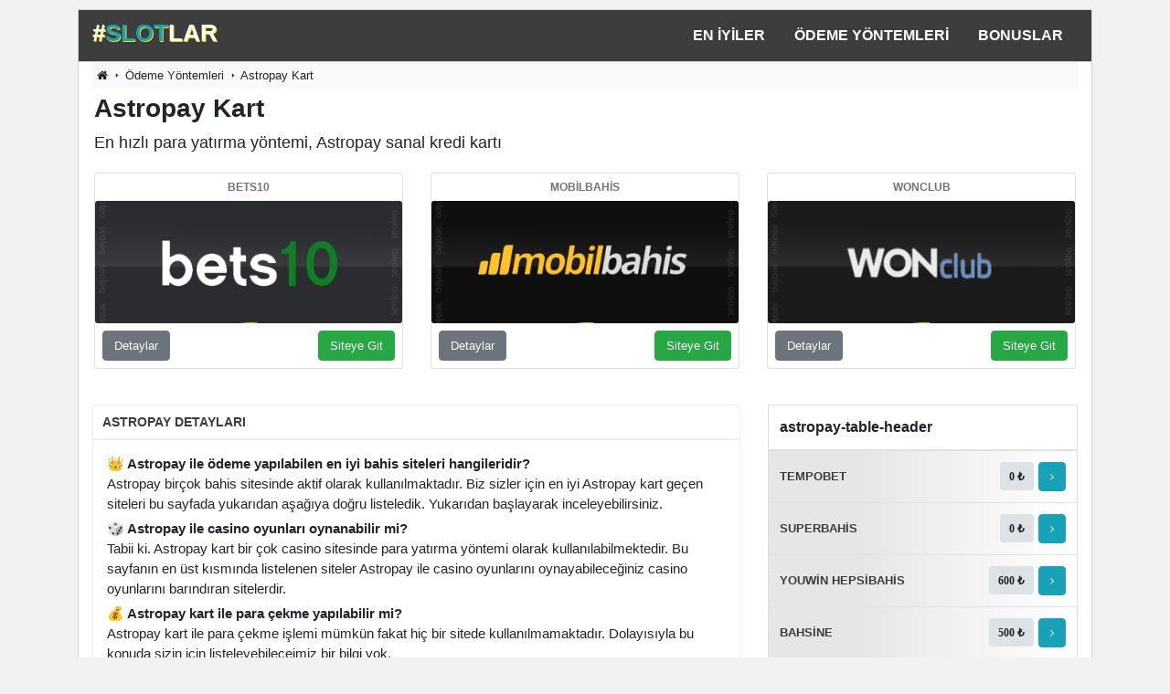

--- FILE ---
content_type: text/html; charset=utf8
request_url: http://www.dokapsempozyum.org/payments/astropay
body_size: 13704
content:
<!doctype html>
<html lang="tr-TR">
  <head>
    <meta charset="utf-8">
    <meta name="viewport" content="width=device-width,minimum-scale=1,initial-scale=1">
    <meta name="page-locale" content="tr-TR">
    <title>Astropay ile Para Yatırılan Canlı Bahis, Kaçak İddaa ve Canlı Casino Siteleri</title>
    <meta name="description" content="İnternetten spor bahisleri veya canlı casino oyunları oynuyorsanız, Astropay tercih edeceğiniz ödeme yöntemlerinden birisi olabilir. Astropay ile para yatırılan sitelerin tam listesi.">
    <link rel="amphtml" href="https://www.google.com.tr/amp/www.dokapsempozyum.org/payments/astropay">
        <link rel="canonical" href="http://www.dokapsempozyum.org/payments/astropay">
    
    <script async src="https://cdn.ampproject.org/v0.js"></script>
<script async custom-element="amp-analytics" src="https://cdn.ampproject.org/v0/amp-analytics-0.1.js"></script>
                    
    <link href="https://maxcdn.bootstrapcdn.com/font-awesome/4.7.0/css/font-awesome.min.css" rel="stylesheet" type="text/css"/>
    <style amp-boilerplate>body{-webkit-animation:-amp-start 8s steps(1,end) 0s 1 normal both;-moz-animation:-amp-start 8s steps(1,end) 0s 1 normal both;-ms-animation:-amp-start 8s steps(1,end) 0s 1 normal both;animation:-amp-start 8s steps(1,end) 0s 1 normal both}@-webkit-keyframes -amp-start{from{visibility:hidden}to{visibility:visible}}@-moz-keyframes -amp-start{from{visibility:hidden}to{visibility:visible}}@-ms-keyframes -amp-start{from{visibility:hidden}to{visibility:visible}}@-o-keyframes -amp-start{from{visibility:hidden}to{visibility:visible}}@keyframes -amp-start{from{visibility:hidden}to{visibility:visible}}</style><noscript><style amp-boilerplate>body{-webkit-animation:none;-moz-animation:none;-ms-animation:none;animation:none}</style></noscript>
    <style amp-custom>:root { --blue: #0084b4; --indigo: #6610f2; --purple: #6f42c1; --pink: #e83e8c; --red: #dc3545; --orange: #fd7e14; --yellow: beige; --green: #28a745; --teal: #20c997; --cyan: #17a2b8; --white: #fff; --gray: #6c757d; --gray-dark: #343a40; --primary: #0084b4; --secondary: #6c757d; --success: #28a745; --info: #17a2b8; --warning: beige; --danger: #dc3545; --light: #dee2e6; --dark: #343a40; --breakpoint-xs: 0; --breakpoint-sm: 576px; --breakpoint-md: 768px; --breakpoint-lg: 992px; --breakpoint-xl: 1200px; --font-family-sans-serif: -apple-system, BlinkMacSystemFont, "Segoe UI", Roboto, "Helvetica Neue", Arial, "Noto Sans", sans-serif, "Apple Color Emoji", "Segoe UI Emoji", "Segoe UI Symbol", "Noto Color Emoji"; --font-family-monospace: SFMono-Regular, Menlo, Monaco, Consolas, "Liberation Mono", "Courier New", monospace }  *, *::before, *::after { box-sizing: border-box }  html { font-family: sans-serif; line-height: 1.15; -webkit-text-size-adjust: 100%; -webkit-tap-highlight-color: rgba(0, 0, 0, 0); background-color:#f2f2f2 }  article, aside, figcaption, figure, footer, header, hgroup, main, nav, section { display: block }  body { margin: 0; font-family: -apple-system, BlinkMacSystemFont, "Segoe UI", Roboto, "Helvetica Neue", Arial, "Noto Sans", sans-serif, "Apple Color Emoji", "Segoe UI Emoji", "Segoe UI Symbol", "Noto Color Emoji"; font-size: 1rem; font-weight: 400; line-height: 1.5; color: #212529; text-align: left }  [tabindex="-1"]:focus:not(:focus-visible) { outline: 0 }  hr { box-sizing: content-box; height: 0; overflow: visible }  h1, h2, h3, h4, h5, h6 { margin-top: 0; margin-bottom: .5rem }  p { margin-top: 0; margin-bottom: 1rem }  abbr[title], abbr[data-original-title] { text-decoration: underline; text-decoration: underline dotted; cursor: help; border-bottom: 0; text-decoration-skip-ink: none }  address { margin-bottom: 1rem; font-style: normal; line-height: inherit }  ol, ul, dl { margin-top: 0; margin-bottom: 1rem }  ol ol, ul ul, ol ul, ul ol { margin-bottom: 0 }  dt { font-weight: 700 }  dd { margin-bottom: .5rem; margin-left: 0 }  blockquote { margin: 0 0 1rem }  b, strong { font-weight: 700 }  small { font-size: 80% }  sub, sup { position: relative; font-size: 75%; line-height: 0; vertical-align: baseline }  sub { bottom: -.25em }  sup { top: -.5em }  a { color: #212529; text-decoration: none; background: transparent }  a:hover { color: #000; text-decoration: underline }  a:not([href]) { color: inherit; text-decoration: none }  a:not([href]):hover { color: inherit; text-decoration: none }  pre, code, kbd, samp { font-family: SFMono-Regular, Menlo, Monaco, Consolas, "Liberation Mono", "Courier New", monospace; font-size: 1em }  pre { margin-top: 0; margin-bottom: 1rem; overflow: auto }  figure { margin: 0 0 1rem }  img { vertical-align: middle; border-style: none }  svg { overflow: hidden; vertical-align: middle }  table { border-collapse: collapse }  caption { padding-top: .75rem; padding-bottom: .75rem; color: #6c757d; text-align: left; caption-side: bottom }  th { text-align: inherit }  label { display: inline-block; margin-bottom: .5rem }  button { border-radius: 0 }  button:focus { outline: 1px dotted; outline: 5px auto -webkit-focus-ring-color }  input, button, select, optgroup, textarea { margin: 0; font-family: inherit; font-size: inherit; line-height: inherit }  button, input { overflow: visible }  button, select { text-transform: none }  select { word-wrap: normal }  button, [type="button"], [type="reset"], [type="submit"] { -webkit-appearance: button }  button:not(:disabled), [type="button"]:not(:disabled), [type="reset"]:not(:disabled), [type="submit"]:not(:disabled) { cursor: pointer }  button::-moz-focus-inner, [type="button"]::-moz-focus-inner, [type="reset"]::-moz-focus-inner, [type="submit"]::-moz-focus-inner { padding: 0; border-style: none }  input[type="radio"], input[type="checkbox"] { box-sizing: border-box; padding: 0 }  input[type="date"], input[type="time"], input[type="datetime-local"], input[type="month"] { -webkit-appearance: listbox }  textarea { overflow: auto; resize: vertical }  [type="number"]::-webkit-inner-spin-button, [type="number"]::-webkit-outer-spin-button { height: auto }  [type="search"] { outline-offset: -2px; -webkit-appearance: none }  [type="search"]::-webkit-search-decoration { -webkit-appearance: none }  ::-webkit-file-upload-button { font: inherit; -webkit-appearance: button }  output { display: inline-block }  summary { display: list-item; cursor: pointer }  template { display: none }  [hidden] { display: none }  h1, h2, h3, h4, h5, h6, .h1, .h2, .h3, .h4, .h5, .h6 { margin-bottom: .5rem; font-weight: 400; line-height: 1.2 }  h1, .h1 { font-size: 2.5rem }  @media (max-width: 1200px) { h1, .h1 { font-size: calc(1.375rem + 1.5vw) } }  h2, .h2 { font-size: 2rem }  @media (max-width: 1200px) { h2, .h2 { font-size: calc(1.325rem + .9vw) } }  h3, .h3 { font-size: 1.25rem }  h4, .h4 { font-size: 1.15rem }  h5, .h5 { font-size: 1rem }  h6, .h6 { font-size: 1rem }  .lead { font-size: 1.25rem; font-weight: 300 }  hr { margin-top: 1rem; margin-bottom: 1rem; border: 0; border-top: 1px solid rgba(0, 0, 0, 0.1) }  .blockquote { margin-bottom: 1rem; padding-left: 1rem; border-left: 5px solid #0084b4; font-size: 1rem }  .blockquote i { float: right; font-style: italic; font-size: .875rem }  .blockquote-footer { display: block; font-size: 80%; color: #6c757d }  .blockquote-footer::before { content: "\2014\00A0" }  img, amp-img { border: 0 }  amp-img[class^=i-amp], amp-img[class^=-amp] { height: auto; max-width: 100% }  code { font-size: .875rem; color: #e83e8c; word-wrap: break-word }  a>code { color: inherit }  kbd { padding: .2rem .4rem; font-size: .875rem; color: #fff; background: #212529; border-radius: .2rem }  kbd kbd { padding: 0; font-size: 100%; font-weight: 700 }  pre { display: block; background: #f8f9fa; border: 1px solid #dee2e6; color: #212529; padding: 1rem; font-size: .875rem }  pre code { font-family: SFMono-Regular, Menlo, Monaco, Consolas, "Liberation Mono", "Courier New", monospace; color: inherit; word-break: normal; text-indent: 5em; font-size: 75% }  .container { width: 100%; padding-right: 15px; padding-left: 15px; margin-right: auto; margin-left: auto }  @media (min-width: 576px) { .container { max-width: 540px } }  @media (min-width: 768px) { .container { max-width: 720px } }  @media (min-width: 992px) { .container { max-width: 960px } }  @media (min-width: 1200px) { .container { max-width: 1140px } }  .container-fluid, .container-sm, .container-md, .container-lg, .container-xl { width: 100%; padding-right: 15px; padding-left: 15px; margin-right: auto; margin-left: auto }  @media (min-width: 576px) { .container, .container-sm { max-width: 540px } }  @media (min-width: 768px) { .container, .container-sm, .container-md { max-width: 720px } }  @media (min-width: 992px) { .container, .container-sm, .container-md, .container-lg { max-width: 960px } }  @media (min-width: 1200px) { .container, .container-sm, .container-md, .container-lg, .container-xl { max-width: 1140px } }  .row { display: flex; flex-wrap: wrap; margin-right: -15px; margin-left: -15px }  .col-1, .col-2, .col-3, .col-4, .col-5, .col-6, .col-7, .col-8, .col-9, .col-10, .col-11, .col-12, .col, .col-auto, .col-sm-1, .col-sm-2, .col-sm-3, .col-sm-4, .col-sm-5, .col-sm-6, .col-sm-7, .col-sm-8, .col-sm-9, .col-sm-10, .col-sm-11, .col-sm-12, .col-sm, .col-sm-auto, .col-md-1, .col-md-2, .col-md-3, .col-md-4, .col-md-5, .col-md-6, .col-md-7, .col-md-8, .col-md-9, .col-md-10, .col-md-11, .col-md-12, .col-md, .col-md-auto, .col-lg-1, .col-lg-2, .col-lg-3, .col-lg-4, .col-lg-5, .col-lg-6, .col-lg-7, .col-lg-8, .col-lg-9, .col-lg-10, .col-lg-11, .col-lg-12, .col-lg, .col-lg-auto, .col-xl-1, .col-xl-2, .col-xl-3, .col-xl-4, .col-xl-5, .col-xl-6, .col-xl-7, .col-xl-8, .col-xl-9, .col-xl-10, .col-xl-11, .col-xl-12, .col-xl, .col-xl-auto { position: relative; width: 100%; padding-right: 15px; padding-left: 15px }  .col { flex-basis: 0; flex-grow: 1; max-width: 100% }  .col-1 { flex: 0 0 8.3333333333%; max-width: 8.3333333333% }  .col-2 { flex: 0 0 16.6666666667%; max-width: 16.6666666667% }  .col-3 { flex: 0 0 25%; max-width: 25% }  .col-4 { flex: 0 0 33.3333333333%; max-width: 33.3333333333% }  .col-5 { flex: 0 0 41.6666666667%; max-width: 41.6666666667% }  .col-6 { flex: 0 0 50%; max-width: 50% }  .col-7 { flex: 0 0 58.3333333333%; max-width: 58.3333333333% }  .col-8 { flex: 0 0 66.6666666667%; max-width: 66.6666666667% }  .col-9 { flex: 0 0 75%; max-width: 75% }  .col-10 { flex: 0 0 83.3333333333%; max-width: 83.3333333333% }  .col-11 { flex: 0 0 91.6666666667%; max-width: 91.6666666667% }  .col-12 { flex: 0 0 100%; max-width: 100% }  @media (min-width: 576px) { .col-sm { flex-basis: 0; flex-grow: 1; max-width: 100% } .col-sm-1 { flex: 0 0 8.3333333333%; max-width: 8.3333333333% } .col-sm-2 { flex: 0 0 16.6666666667%; max-width: 16.6666666667% } .col-sm-3 { flex: 0 0 25%; max-width: 25% } .col-sm-4 { flex: 0 0 33.3333333333%; max-width: 33.3333333333% } .col-sm-5 { flex: 0 0 41.6666666667%; max-width: 41.6666666667% } .col-sm-6 { flex: 0 0 50%; max-width: 50% } .col-sm-7 { flex: 0 0 58.3333333333%; max-width: 58.3333333333% } .col-sm-8 { flex: 0 0 66.6666666667%; max-width: 66.6666666667% } .col-sm-9 { flex: 0 0 75%; max-width: 75% } .col-sm-10 { flex: 0 0 83.3333333333%; max-width: 83.3333333333% } .col-sm-11 { flex: 0 0 91.6666666667%; max-width: 91.6666666667% } .col-sm-12 { flex: 0 0 100%; max-width: 100% } }  @media (min-width: 768px) { .col-md { flex-basis: 0; flex-grow: 1; max-width: 100% } .col-md-1 { flex: 0 0 8.3333333333%; max-width: 8.3333333333% } .col-md-2 { flex: 0 0 16.6666666667%; max-width: 16.6666666667% } .col-md-3 { flex: 0 0 25%; max-width: 25% } .col-md-4 { flex: 0 0 33.3333333333%; max-width: 33.3333333333% } .col-md-5 { flex: 0 0 41.6666666667%; max-width: 41.6666666667% } .col-md-6 { flex: 0 0 50%; max-width: 50% } .col-md-7 { flex: 0 0 58.3333333333%; max-width: 58.3333333333% } .col-md-8 { flex: 0 0 66.6666666667%; max-width: 66.6666666667% } .col-md-9 { flex: 0 0 75%; max-width: 75% } .col-md-10 { flex: 0 0 83.3333333333%; max-width: 83.3333333333% } .col-md-11 { flex: 0 0 91.6666666667%; max-width: 91.6666666667% } .col-md-12 { flex: 0 0 100%; max-width: 100% } }  @media (min-width: 992px) { .col-lg { flex-basis: 0; flex-grow: 1; max-width: 100% } .col-lg-1 { flex: 0 0 8.3333333333%; max-width: 8.3333333333% } .col-lg-2 { flex: 0 0 16.6666666667%; max-width: 16.6666666667% } .col-lg-3 { flex: 0 0 25%; max-width: 25% } .col-lg-4 { flex: 0 0 33.3333333333%; max-width: 33.3333333333% } .col-lg-5 { flex: 0 0 41.6666666667%; max-width: 41.6666666667% } .col-lg-6 { flex: 0 0 50%; max-width: 50% } .col-lg-7 { flex: 0 0 58.3333333333%; max-width: 58.3333333333% } .col-lg-8 { flex: 0 0 66.6666666667%; max-width: 66.6666666667% } .col-lg-9 { flex: 0 0 75%; max-width: 75% } .col-lg-10 { flex: 0 0 83.3333333333%; max-width: 83.3333333333% } .col-lg-11 { flex: 0 0 91.6666666667%; max-width: 91.6666666667% } .col-lg-12 { flex: 0 0 100%; max-width: 100% } }  @media (min-width: 1200px) { .col-xl { flex-basis: 0; flex-grow: 1; max-width: 100% } .col-xl-1 { flex: 0 0 8.3333333333%; max-width: 8.3333333333% } .col-xl-2 { flex: 0 0 16.6666666667%; max-width: 16.6666666667% } .col-xl-3 { flex: 0 0 25%; max-width: 25% } .col-xl-4 { flex: 0 0 33.3333333333%; max-width: 33.3333333333% } .col-xl-5 { flex: 0 0 41.6666666667%; max-width: 41.6666666667% } .col-xl-6 { flex: 0 0 50%; max-width: 50% } .col-xl-7 { flex: 0 0 58.3333333333%; max-width: 58.3333333333% } .col-xl-8 { flex: 0 0 66.6666666667%; max-width: 66.6666666667% } .col-xl-9 { flex: 0 0 75%; max-width: 75% } .col-xl-10 { flex: 0 0 83.3333333333%; max-width: 83.3333333333% } .col-xl-11 { flex: 0 0 91.6666666667%; max-width: 91.6666666667% } .col-xl-12 { flex: 0 0 100%; max-width: 100% } }  table { width: 100%; margin-bottom: 1rem; color: #212529 }  table th, table td { padding: .75rem; vertical-align: top; border-top: 1px solid #dee2e6 }  table thead th { vertical-align: bottom; border-bottom: 2px solid #dee2e6 }  table tbody+tbody { border-top: 2px solid #dee2e6 }  .form-control { display: block; width: 100%; height: calc(1.5em + .75rem + 2px); padding: .375rem .75rem; font-size: 1rem; font-weight: 400; line-height: 1.5; color: #495057; background: #fff; background-clip: padding-box; border: 1px solid #ced4da; border-radius: .25rem }  .form-control::-ms-expand { background: transparent; border: 0 }  .form-control:-moz-focusring { color: transparent; text-shadow: 0 0 0 #495057 }  .form-control:focus { color: #495057; background: #fff; border-color: #35c9ff; outline: 0; box-shadow: 0 0 0 .2rem rgba(0, 132, 180, 0.25) }  .form-control::placeholder { color: #6c757d; opacity: 1 }  select.form-control:focus::-ms-value { color: #495057; background: #fff }  .form-control-file, .form-control-range { display: block; width: 100% }  .col-form-label { padding-top: calc(.375rem + 1px); padding-bottom: calc(.375rem + 1px); margin-bottom: 0; font-size: inherit; line-height: 1.5 }  .form-control-plaintext { display: block; width: 100%; padding: .375rem 0; margin-bottom: 0; font-size: 1rem; line-height: 1.5; color: #212529; background: transparent; border: solid transparent; border-width: 1px 0 }  select.form-control[size], select.form-control[multiple] { height: auto }  textarea.form-control { height: auto }  .form-group { margin-bottom: 1rem }  .form-text { display: block; margin-top: .25rem }  .form-row { display: flex; flex-wrap: wrap; margin-right: -5px; margin-left: -5px }  .form-row>.col, .form-row>[class*="col-"] { padding-right: 5px; padding-left: 5px }  .valid-feedback { display: none; width: 100%; margin-top: .25rem; font-size: 80%; color: #28a745 }  .was-validated :valid~.valid-feedback, .is-valid~.valid-feedback { display: block }  .was-validated .form-control:valid, .form-control.is-valid { border-color: #28a745 }  .was-validated .form-control:valid:focus, .form-control.is-valid:focus { border-color: #28a745; box-shadow: 0 0 0 .2rem rgba(40, 167, 69, 0.25) }  .was-validated .form-check-input:valid~.form-check-label, .form-check-input.is-valid~.form-check-label { color: #28a745 }  .was-validated .form-check-input:valid~.valid-feedback, .form-check-input.is-valid~.valid-feedback { display: block }  .invalid-feedback { display: none; width: 100%; margin-top: .25rem; font-size: 80%; color: #dc3545 }  .was-validated :invalid~.invalid-feedback, .is-invalid~.invalid-feedback { display: block }  .was-validated .form-control:invalid, .form-control.is-invalid { border-color: #dc3545 }  .was-validated .form-control:invalid:focus, .form-control.is-invalid:focus { border-color: #dc3545; box-shadow: 0 0 0 .2rem rgba(220, 53, 69, 0.25) }  .was-validated .form-check-input:invalid~.form-check-label, .form-check-input.is-invalid~.form-check-label { color: #dc3545 }  .was-validated .form-check-input:invalid~.invalid-feedback, .form-check-input.is-invalid~.invalid-feedback { display: block }  .form-inline { display: flex; flex-flow: row wrap; align-items: center }  .form-inline .form-check { width: 100% }  @media (min-width: 576px) { .form-inline label { display: flex; align-items: center; justify-content: center; margin-bottom: 0 } .form-inline .form-group { display: flex; flex: 0 0 auto; flex-flow: row wrap; align-items: center; margin-bottom: 0 } .form-inline .form-control { display: inline-block; width: auto; vertical-align: middle } .form-inline .form-control-plaintext { display: inline-block } .form-inline .input-group { width: auto } .form-inline .form-check { display: flex; align-items: center; justify-content: center; width: auto; padding-left: 0 } .form-inline .form-check-input { position: relative; flex-shrink: 0; margin-top: 0; margin-right: .25rem; margin-left: 0 } }  .btn { display: inline-block; font-weight: 400; color: #212529; text-align: center; vertical-align: middle; cursor: pointer; user-select: none; background: transparent; border: 1px solid transparent; padding: .375rem .75rem; font-size: 1rem; line-height: 1.5; border-radius: .25rem }  .btn:hover { color: #212529; text-decoration: none }  .btn:focus, .btn.focus { outline: 0; box-shadow: 0 0 0 .2rem rgba(0, 132, 180, 0.25) }  .btn-primary { color: #fff; background: #0084b4; border-color: #0084b4 }  .btn-primary:hover { color: #fff; background: #00688e; border-color: #005f81 }  .btn-primary:focus, .btn-primary.focus { color: #fff; background: #00688e; border-color: #005f81; box-shadow: 0 0 0 .2rem rgba(38, 150, 191, 0.5) }  .btn-primary.disabled, .btn-primary:disabled { color: #fff; background: #0084b4; border-color: #0084b4 }  .btn-primary:not(:disabled):not(.disabled):active, .btn-primary:not(:disabled):not(.disabled).active, .show>.btn-primary.dropdown-toggle { color: #fff; background: #005f81; border-color: #005574 }  .btn-primary:not(:disabled):not(.disabled):active:focus, .btn-primary:not(:disabled):not(.disabled).active:focus, .show>.btn-primary.dropdown-toggle:focus { box-shadow: 0 0 0 .2rem rgba(38, 150, 191, 0.5) }  .btn-secondary { color: #fff; background: #6c757d; border-color: #6c757d }  .btn-secondary:hover { color: #fff; background: #5a6268; border-color: #545b62 }  .btn-secondary:focus, .btn-secondary.focus { color: #fff; background: #5a6268; border-color: #545b62; box-shadow: 0 0 0 .2rem rgba(130, 138, 145, 0.5) }  .btn-secondary.disabled, .btn-secondary:disabled { color: #fff; background: #6c757d; border-color: #6c757d }  .btn-secondary:not(:disabled):not(.disabled):active, .btn-secondary:not(:disabled):not(.disabled).active, .show>.btn-secondary.dropdown-toggle { color: #fff; background: #545b62; border-color: #4e555b }  .btn-secondary:not(:disabled):not(.disabled):active:focus, .btn-secondary:not(:disabled):not(.disabled).active:focus, .show>.btn-secondary.dropdown-toggle:focus { box-shadow: 0 0 0 .2rem rgba(130, 138, 145, 0.5) }  .btn-success { color: #fff; background: #28a745; border-color: #28a745 }  .btn-success:hover { color: #fff; background: #218838; border-color: #1e7e34 }  .btn-success:focus, .btn-success.focus { color: #fff; background: #218838; border-color: #1e7e34; box-shadow: 0 0 0 .2rem rgba(72, 180, 97, 0.5) }  .btn-success.disabled, .btn-success:disabled { color: #fff; background: #28a745; border-color: #28a745 }  .btn-success:not(:disabled):not(.disabled):active, .btn-success:not(:disabled):not(.disabled).active, .show>.btn-success.dropdown-toggle { color: #fff; background: #1e7e34; border-color: #1c7430 }  .btn-success:not(:disabled):not(.disabled):active:focus, .btn-success:not(:disabled):not(.disabled).active:focus, .show>.btn-success.dropdown-toggle:focus { box-shadow: 0 0 0 .2rem rgba(72, 180, 97, 0.5) }  .btn-info { color: #fff; background: #17a2b8; border-color: #17a2b8 }  .btn-info:hover { color: #fff; background: #138496; border-color: #117a8b }  .btn-info:focus, .btn-info.focus { color: #fff; background: #138496; border-color: #117a8b; box-shadow: 0 0 0 .2rem rgba(58, 176, 195, 0.5) }  .btn-info.disabled, .btn-info:disabled { color: #fff; background: #17a2b8; border-color: #17a2b8 }  .btn-info:not(:disabled):not(.disabled):active, .btn-info:not(:disabled):not(.disabled).active, .show>.btn-info.dropdown-toggle { color: #fff; background: #117a8b; border-color: #10707f }  .btn-info:not(:disabled):not(.disabled):active:focus, .btn-info:not(:disabled):not(.disabled).active:focus, .show>.btn-info.dropdown-toggle:focus { box-shadow: 0 0 0 .2rem rgba(58, 176, 195, 0.5) }  .btn-warning { color: #212529; background: beige; border-color: beige }  .btn-warning:hover { color: #212529; background: #ededbe; border-color: #eaeab4 }  .btn-warning:focus, .btn-warning.focus { color: #212529; background: #ededbe; border-color: #eaeab4; box-shadow: 0 0 0 .2rem rgba(213, 214, 193, 0.5) }  .btn-warning.disabled, .btn-warning:disabled { color: #212529; background: beige; border-color: beige }  .btn-warning:not(:disabled):not(.disabled):active, .btn-warning:not(:disabled):not(.disabled).active, .show>.btn-warning.dropdown-toggle { color: #212529; background: #eaeab4; border-color: #e7e7aa }  .btn-warning:not(:disabled):not(.disabled):active:focus, .btn-warning:not(:disabled):not(.disabled).active:focus, .show>.btn-warning.dropdown-toggle:focus { box-shadow: 0 0 0 .2rem rgba(213, 214, 193, 0.5) }  .btn-danger { color: #fff; background: #dc3545; border-color: #dc3545 }  .btn-danger:hover { color: #fff; background: #c82333; border-color: #bd2130 }  .btn-danger:focus, .btn-danger.focus { color: #fff; background: #c82333; border-color: #bd2130; box-shadow: 0 0 0 .2rem rgba(225, 83, 97, 0.5) }  .btn-danger.disabled, .btn-danger:disabled { color: #fff; background: #dc3545; border-color: #dc3545 }  .btn-danger:not(:disabled):not(.disabled):active, .btn-danger:not(:disabled):not(.disabled).active, .show>.btn-danger.dropdown-toggle { color: #fff; background: #bd2130; border-color: #b21f2d }  .btn-danger:not(:disabled):not(.disabled):active:focus, .btn-danger:not(:disabled):not(.disabled).active:focus, .show>.btn-danger.dropdown-toggle:focus { box-shadow: 0 0 0 .2rem rgba(225, 83, 97, 0.5) }  .btn-light { color: #212529; background: #dee2e6; border-color: #dee2e6 }  .btn-light:hover { color: #212529; background: #c8cfd6; border-color: #c1c9d0 }  .btn-light:focus, .btn-light.focus { color: #212529; background: #c8cfd6; border-color: #c1c9d0; box-shadow: 0 0 0 .2rem rgba(194, 198, 202, 0.5) }  .btn-light.disabled, .btn-light:disabled { color: #212529; background: #dee2e6; border-color: #dee2e6 }  .btn-light:not(:disabled):not(.disabled):active, .btn-light:not(:disabled):not(.disabled).active, .show>.btn-light.dropdown-toggle { color: #212529; background: #c1c9d0; border-color: #bac2cb }  .btn-light:not(:disabled):not(.disabled):active:focus, .btn-light:not(:disabled):not(.disabled).active:focus, .show>.btn-light.dropdown-toggle:focus { box-shadow: 0 0 0 .2rem rgba(194, 198, 202, 0.5) }  .btn-dark { color: #fff; background: #343a40; border-color: #343a40 }  .btn-dark:hover { color: #fff; background: #23272b; border-color: #1d2124 }  .btn-dark:focus, .btn-dark.focus { color: #fff; background: #23272b; border-color: #1d2124; box-shadow: 0 0 0 .2rem rgba(82, 88, 93, 0.5) }  .btn-dark.disabled, .btn-dark:disabled { color: #fff; background: #343a40; border-color: #343a40 }  .btn-dark:not(:disabled):not(.disabled):active, .btn-dark:not(:disabled):not(.disabled).active, .show>.btn-dark.dropdown-toggle { color: #fff; background: #1d2124; border-color: #171a1d }  .btn-dark:not(:disabled):not(.disabled):active:focus, .btn-dark:not(:disabled):not(.disabled).active:focus, .show>.btn-dark.dropdown-toggle:focus { box-shadow: 0 0 0 .2rem rgba(82, 88, 93, 0.5) }  .btn-outline-primary { color: #0084b4; border-color: #0084b4 }  .btn-outline-primary:hover { color: #fff; background: #0084b4; border-color: #0084b4 }  .btn-outline-primary:focus, .btn-outline-primary.focus { box-shadow: 0 0 0 .2rem rgba(0, 132, 180, 0.5) }  .btn-outline-primary.disabled, .btn-outline-primary:disabled { color: #0084b4; background: transparent }  .btn-outline-primary:not(:disabled):not(.disabled):active, .btn-outline-primary:not(:disabled):not(.disabled).active, .show>.btn-outline-primary.dropdown-toggle { color: #fff; background: #0084b4; border-color: #0084b4 }  .btn-outline-primary:not(:disabled):not(.disabled):active:focus, .btn-outline-primary:not(:disabled):not(.disabled).active:focus, .show>.btn-outline-primary.dropdown-toggle:focus { box-shadow: 0 0 0 .2rem rgba(0, 132, 180, 0.5) }  .btn-outline-secondary { color: #6c757d; border-color: #6c757d }  .btn-outline-secondary:hover { color: #fff; background: #6c757d; border-color: #6c757d }  .btn-outline-secondary:focus, .btn-outline-secondary.focus { box-shadow: 0 0 0 .2rem rgba(108, 117, 125, 0.5) }  .btn-outline-secondary.disabled, .btn-outline-secondary:disabled { color: #6c757d; background: transparent }  .btn-outline-secondary:not(:disabled):not(.disabled):active, .btn-outline-secondary:not(:disabled):not(.disabled).active, .show>.btn-outline-secondary.dropdown-toggle { color: #fff; background: #6c757d; border-color: #6c757d }  .btn-outline-secondary:not(:disabled):not(.disabled):active:focus, .btn-outline-secondary:not(:disabled):not(.disabled).active:focus, .show>.btn-outline-secondary.dropdown-toggle:focus { box-shadow: 0 0 0 .2rem rgba(108, 117, 125, 0.5) }  .btn-outline-success { color: #28a745; border-color: #28a745 }  .btn-outline-success:hover { color: #fff; background: #28a745; border-color: #28a745 }  .btn-outline-success:focus, .btn-outline-success.focus { box-shadow: 0 0 0 .2rem rgba(40, 167, 69, 0.5) }  .btn-outline-success.disabled, .btn-outline-success:disabled { color: #28a745; background: transparent }  .btn-outline-success:not(:disabled):not(.disabled):active, .btn-outline-success:not(:disabled):not(.disabled).active, .show>.btn-outline-success.dropdown-toggle { color: #fff; background: #28a745; border-color: #28a745 }  .btn-outline-success:not(:disabled):not(.disabled):active:focus, .btn-outline-success:not(:disabled):not(.disabled).active:focus, .show>.btn-outline-success.dropdown-toggle:focus { box-shadow: 0 0 0 .2rem rgba(40, 167, 69, 0.5) }  .btn-outline-info { color: #17a2b8; border-color: #17a2b8 }  .btn-outline-info:hover { color: #fff; background: #17a2b8; border-color: #17a2b8 }  .btn-outline-info:focus, .btn-outline-info.focus { box-shadow: 0 0 0 .2rem rgba(23, 162, 184, 0.5) }  .btn-outline-info.disabled, .btn-outline-info:disabled { color: #17a2b8; background: transparent }  .btn-outline-info:not(:disabled):not(.disabled):active, .btn-outline-info:not(:disabled):not(.disabled).active, .show>.btn-outline-info.dropdown-toggle { color: #fff; background: #17a2b8; border-color: #17a2b8 }  .btn-outline-info:not(:disabled):not(.disabled):active:focus, .btn-outline-info:not(:disabled):not(.disabled).active:focus, .show>.btn-outline-info.dropdown-toggle:focus { box-shadow: 0 0 0 .2rem rgba(23, 162, 184, 0.5) }  .btn-outline-warning { color: beige; border-color: beige }  .btn-outline-warning:hover { color: #212529; background: beige; border-color: beige }  .btn-outline-warning:focus, .btn-outline-warning.focus { box-shadow: 0 0 0 .2rem rgba(245, 245, 220, 0.5) }  .btn-outline-warning.disabled, .btn-outline-warning:disabled { color: beige; background: transparent }  .btn-outline-warning:not(:disabled):not(.disabled):active, .btn-outline-warning:not(:disabled):not(.disabled).active, .show>.btn-outline-warning.dropdown-toggle { color: #212529; background: beige; border-color: beige }  .btn-outline-warning:not(:disabled):not(.disabled):active:focus, .btn-outline-warning:not(:disabled):not(.disabled).active:focus, .show>.btn-outline-warning.dropdown-toggle:focus { box-shadow: 0 0 0 .2rem rgba(245, 245, 220, 0.5) }  .btn-outline-danger { color: #dc3545; border-color: #dc3545 }  .btn-outline-danger:hover { color: #fff; background: #dc3545; border-color: #dc3545 }  .btn-outline-danger:focus, .btn-outline-danger.focus { box-shadow: 0 0 0 .2rem rgba(220, 53, 69, 0.5) }  .btn-outline-danger.disabled, .btn-outline-danger:disabled { color: #dc3545; background: transparent }  .btn-outline-danger:not(:disabled):not(.disabled):active, .btn-outline-danger:not(:disabled):not(.disabled).active, .show>.btn-outline-danger.dropdown-toggle { color: #fff; background: #dc3545; border-color: #dc3545 }  .btn-outline-danger:not(:disabled):not(.disabled):active:focus, .btn-outline-danger:not(:disabled):not(.disabled).active:focus, .show>.btn-outline-danger.dropdown-toggle:focus { box-shadow: 0 0 0 .2rem rgba(220, 53, 69, 0.5) }  .btn-outline-light { color: #dee2e6; border-color: #dee2e6 }  .btn-outline-light:hover { color: #212529; background: #dee2e6; border-color: #dee2e6 }  .btn-outline-light:focus, .btn-outline-light.focus { box-shadow: 0 0 0 .2rem rgba(222, 226, 230, 0.5) }  .btn-outline-light.disabled, .btn-outline-light:disabled { color: #dee2e6; background: transparent }  .btn-outline-light:not(:disabled):not(.disabled):active, .btn-outline-light:not(:disabled):not(.disabled).active, .show>.btn-outline-light.dropdown-toggle { color: #212529; background: #dee2e6; border-color: #dee2e6 }  .btn-outline-light:not(:disabled):not(.disabled):active:focus, .btn-outline-light:not(:disabled):not(.disabled).active:focus, .show>.btn-outline-light.dropdown-toggle:focus { box-shadow: 0 0 0 .2rem rgba(222, 226, 230, 0.5) }  .btn-outline-dark { color: #343a40; border-color: #343a40 }  .btn-outline-dark:hover { color: #fff; background: #343a40; border-color: #343a40 }  .btn-outline-dark:focus, .btn-outline-dark.focus { box-shadow: 0 0 0 .2rem rgba(52, 58, 64, 0.5) }  .btn-outline-dark.disabled, .btn-outline-dark:disabled { color: #343a40; background: transparent }  .btn-outline-dark:not(:disabled):not(.disabled):active, .btn-outline-dark:not(:disabled):not(.disabled).active, .show>.btn-outline-dark.dropdown-toggle { color: #fff; background: #343a40; border-color: #343a40 }  .btn-outline-dark:not(:disabled):not(.disabled):active:focus, .btn-outline-dark:not(:disabled):not(.disabled).active:focus, .show>.btn-outline-dark.dropdown-toggle:focus { box-shadow: 0 0 0 .2rem rgba(52, 58, 64, 0.5) }  .btn-link { font-weight: 400; color: #212529; text-decoration: none }  .btn-link:hover { color: #000; text-decoration: underline }  .btn-link:focus, .btn-link.focus { text-decoration: underline; box-shadow: none }  .input-group { position: relative; display: flex; flex-wrap: wrap; align-items: stretch; width: 100% }  .input-group>.form-control, .input-group>.form-control-plaintext { position: relative; flex: 1 1 0%; min-width: 0; margin-bottom: 0 }  .input-group>.form-control+.form-control, .input-group>.form-control-plaintext+.form-control { margin-left: -1px }  .input-group>.form-control:focus { z-index: 3 }  .input-group>.form-control:not(:last-child) { border-top-right-radius: 0; border-bottom-right-radius: 0 }  .input-group>.form-control:not(:first-child) { border-top-left-radius: 0; border-bottom-left-radius: 0 }  .input-group-prepend, .input-group-append { display: flex }  .input-group-prepend .btn, .input-group-append .btn { position: relative; z-index: 2 }  .input-group-prepend .btn:focus, .input-group-append .btn:focus { z-index: 3 }  .input-group-prepend .btn+.btn, .input-group-prepend .btn+.input-group-text, .input-group-prepend .input-group-text+.input-group-text, .input-group-prepend .input-group-text+.btn, .input-group-append .btn+.btn, .input-group-append .btn+.input-group-text, .input-group-append .input-group-text+.input-group-text, .input-group-append .input-group-text+.btn { margin-left: -1px }  .input-group-prepend { margin-right: -1px }  .input-group-append { margin-left: -1px }  .input-group-text { display: flex; align-items: center; padding: .375rem .75rem; margin-bottom: 0; font-size: 1rem; font-weight: 400; line-height: 1.5; color: #495057; text-align: center; white-space: nowrap; background: #e9ecef; border: 1px solid #ced4da; border-radius: .25rem }  .input-group-text input[type="radio"], .input-group-text input[type="checkbox"] { margin-top: 0 }  .input-group>.input-group-prepend>.btn, .input-group>.input-group-prepend>.input-group-text, .input-group>.input-group-append:not(:last-child)>.btn, .input-group>.input-group-append:not(:last-child)>.input-group-text, .input-group>.input-group-append:last-child>.btn:not(:last-child):not(.dropdown-toggle), .input-group>.input-group-append:last-child>.input-group-text:not(:last-child) { border-top-right-radius: 0; border-bottom-right-radius: 0 }  .input-group>.input-group-append>.btn, .input-group>.input-group-append>.input-group-text, .input-group>.input-group-prepend:not(:first-child)>.btn, .input-group>.input-group-prepend:not(:first-child)>.input-group-text, .input-group>.input-group-prepend:first-child>.btn:not(:first-child), .input-group>.input-group-prepend:first-child>.input-group-text:not(:first-child) { border-top-left-radius: 0; border-bottom-left-radius: 0 }  .nav { display: flex; flex-wrap: wrap; padding-left: 0; margin-bottom: 0; list-style: none; }  .card { position: relative; display: flex; flex-direction: column; min-width: 0; word-wrap: break-word; background: #fff; background-clip: border-box; border: 1px solid rgba(0, 0, 0, 0.125); border-radius: .25rem }  .card>hr { margin-right: 0; margin-left: 0 }  .card>.list-group:first-child .list-group-item:first-child { border-top-left-radius: .25rem; border-top-right-radius: .25rem }  .card>.list-group:last-child .list-group-item:last-child { border-bottom-right-radius: .25rem; border-bottom-left-radius: .25rem }  .card-body { flex: 1 1 auto; min-height: 1px; padding:.5rem .5rem; }  .card-img-overlay { position: absolute; top: 0; right: 0; bottom: 0; left: 0; padding: 1.25rem }  .card-img, .card-img-top, .card-img-bottom { flex-shrink: 0; width: 100% }  .card-img, .card-img-top { border-top-left-radius: calc(.25rem - 1px); border-top-right-radius: calc(.25rem - 1px) }  .card-img, .card-img-bottom { border-bottom-right-radius: calc(.25rem - 1px); border-bottom-left-radius: calc(.25rem - 1px) }  .pagination { display: flex; padding-left: 0; list-style: none; border-radius: .25rem }  .page-link { position: relative; display: block; padding: .5rem .75rem; margin-left: -1px; line-height: 1.25; color: #212529; background: #fff; border: 1px solid #dee2e6 }  .page-link:hover { z-index: 2; color: #000; text-decoration: none; background: #e9ecef; border-color: #dee2e6 }  .page-link:focus { z-index: 3; outline: 0; box-shadow: 0 0 0 .2rem rgba(0, 132, 180, 0.25) }  .page-item:first-child .page-link { margin-left: 0; border-top-left-radius: .25rem; border-bottom-left-radius: .25rem }  .page-item:last-child .page-link { border-top-right-radius: .25rem; border-bottom-right-radius: .25rem }  .page-item.active .page-link { z-index: 3; color: #fff; background: #0084b4; border-color: #0084b4 }  .page-item.disabled .page-link { color: #6c757d; pointer-events: none; cursor: auto; background: #fff; border-color: #dee2e6 }  .pagination-sm .page-link { padding: .25rem .5rem; font-size: .875rem; line-height: 1.5 }  .pagination-sm .page-item:first-child .page-link { border-top-left-radius: .2rem; border-bottom-left-radius: .2rem }  .pagination-sm .page-item:last-child .page-link { border-top-right-radius: .2rem; border-bottom-right-radius: .2rem }  .pagination-lg .page-link { padding: .75rem 1.5rem; font-size: 1.25rem; line-height: 1.5 }  .pagination-lg .page-item:first-child .page-link { border-top-left-radius: .3rem; border-bottom-left-radius: .3rem }  .pagination-lg .page-item:last-child .page-link { border-top-right-radius: .3rem; border-bottom-right-radius: .3rem }  .badge { display: inline-block; padding: .25em .4em; font-size: 95%; font-weight: 400; line-height: 1; text-align: center; white-space: nowrap; vertical-align: baseline; border-radius: .25rem }  a.badge:hover, a.badge:focus { text-decoration: none }  .badge:empty { display: none }  .btn .badge { position: relative; top: -2px; font-size: 60% }  .badge-pill { padding-right: .6em; padding-left: .6em; border-radius: 10rem }  .badge-primary { color: #fff; background: #0084b4 }  a.badge-primary:hover, a.badge-primary:focus { color: #fff; background: #005f81 }  a.badge-primary:focus, a.badge-primary.focus { outline: 0; box-shadow: 0 0 0 .2rem rgba(0, 132, 180, 0.5) }  .badge-secondary { color: #fff; background: #6c757d }  a.badge-secondary:hover, a.badge-secondary:focus { color: #fff; background: #545b62 }  a.badge-secondary:focus, a.badge-secondary.focus { outline: 0; box-shadow: 0 0 0 .2rem rgba(108, 117, 125, 0.5) }  .badge-success { color: #fff; background: #28a745 }  a.badge-success:hover, a.badge-success:focus { color: #fff; background: #1e7e34 }  a.badge-success:focus, a.badge-success.focus { outline: 0; box-shadow: 0 0 0 .2rem rgba(40, 167, 69, 0.5) }  .badge-info { color: #fff; background: #17a2b8 }  a.badge-info:hover, a.badge-info:focus { color: #fff; background: #117a8b }  a.badge-info:focus, a.badge-info.focus { outline: 0; box-shadow: 0 0 0 .2rem rgba(23, 162, 184, 0.5) }  .badge-warning { color: #212529; background: beige }  a.badge-warning:hover, a.badge-warning:focus { color: #212529; background: #eaeab4 }  a.badge-warning:focus, a.badge-warning.focus { outline: 0; box-shadow: 0 0 0 .2rem rgba(245, 245, 220, 0.5) }  .badge-danger { color: #fff; background: #dc3545 }  a.badge-danger:hover, a.badge-danger:focus { color: #fff; background: #bd2130 }  a.badge-danger:focus, a.badge-danger.focus { outline: 0; box-shadow: 0 0 0 .2rem rgba(220, 53, 69, 0.5) }  .badge-light { color: #212529; background: #dee2e6 }  a.badge-light:hover, a.badge-light:focus { color: #212529; background: #c1c9d0 }  a.badge-light:focus, a.badge-light.focus { outline: 0; box-shadow: 0 0 0 .2rem rgba(222, 226, 230, 0.5) }  .badge-dark { color: #fff; background: #343a40 }  a.badge-dark:hover, a.badge-dark:focus { color: #fff; background: #1d2124 }  a.badge-dark:focus, a.badge-dark.focus { outline: 0; box-shadow: 0 0 0 .2rem rgba(52, 58, 64, 0.5) }  .header { position: relative; background: #fff; width: 100%; z-index: 1030; border: 1px solid lightgray; margin-top:10px; }   .header .nav { display: block; }  .header .logo { display: block; float: left; padding: .4rem 0; text-decoration: none; font-weight:bold; font-size:26px; }  .logo span{ color:#17A2B8; }  .header nav ul { margin: 0; padding: 0; list-style: none; overflow: hidden; background: gray; border:0; }  .header nav ul li a { color: #fff; text-transform: uppercase; font-size:14px; font-weight:bold; display: block; padding: .5rem 1rem; text-decoration: none; }  .header .menu-btn{ color:#fff; }  .header nav ul li a:hover, .header .menu-btn:hover { color: #fff; }  .header nav ul ul { display: none; border:0; }  .header nav ul li:hover>ul { display: inherit }  .header nav ul li ul a { padding: .5rem 1rem; text-indent: .2rem; border-right:1px solid lightgray; border-left:1px solid lightgray; font-size:13px; }  .header nav ul li ul a:hover { color: #fff; }  .header nav ul { clear: both; max-height: 0; transition: max-height .3s ease-out }  .header .menu-icon { cursor: pointer; display: inline-block; float: right; top: 1.7rem; position: relative; user-select: none; color:#fff; }  .header .menu-icon .navicon { background: #fff; display: block; height: 2px; position: relative; transition: background .3s ease-out; width: 18px }  .header .menu-icon .navicon:before, .header .menu-icon .navicon:after { background: #fff; content: ''; display: block; height: 100%; position: absolute; transition: all .2s ease-out; width: 100% }  .header .menu-icon .navicon:before { top: 5px }  .header .menu-icon .navicon:after { top: -5px }  .header .menu-btn { display: none }  .header .menu-btn:checked~nav ul { max-height: 480px }  .header .menu-btn:checked~.menu-icon .navicon { background: transparent }  .header .menu-btn:checked~.menu-icon .navicon:before { transform: rotate(-45deg) }  .header .menu-btn:checked~.menu-icon .navicon:after { transform: rotate(45deg) }  .header .menu-btn:checked~.menu-icon:not(.steps) .navicon:before, .header .menu-btn:checked~.menu-icon:not(.steps) .navicon:after { top: 0 }  @media (min-width: 768px) { .header nav li { float: left } .header nav ul li a { padding: 1rem 1rem; text-transform: uppercase; font-size:16px; font-weight:bold; color:#fff; } .header nav ul { clear: none; float: right; max-height: none; border:0; } .header .dropdown { display: none; position: absolute } .header nav ul li:hover>ul.dropdown { display: inherit; border:1px solid #3d3d3d; border-top:0; } .header nav ul ul li a { padding: .5rem 2rem; border:0; text-indent: 0; color:#fff; } .header nav ul ul li a:hover { color: #212529; background: #f8f9fa } .header nav ul ul li { min-width: 250px; float: none; display: list-item } .header nav .active { color: #fff; background: #0084b4 } .header .menu-icon { display: none } }  .tooltip { position: relative; cursor: pointer; z-index: 1050 }  .tooltip::after { background-color: rgba(0, 0, 0, 0.75); border-radius: .25rem; color: #fff; content: attr(data-tooltip-title) " "; font-weight: normal; min-width: 150px; padding: .5rem .75rem; text-align: center; text-transform: none; font-size: .75rem }  .tooltip::before { width: 0; height: 0; content: ""; position: absolute; transition: opacity 0.3s ease 0ms, transform 0.3s ease 0ms; transform-style: preserve-3d; opacity: 0; z-index: -1 }  .tooltip::after { position: absolute; transition: opacity 0.3s ease 0ms, transform 0.3s ease 0ms; transform-style: preserve-3d; opacity: 0; z-index: -1 }  .tooltip[data-tooltip-position="top"]::before { border-left: 7px solid transparent; border-right: 7px solid transparent; left: 50%; transform: translate3d(-50%, 10px, 0); border-top: 7px solid rgba(0, 0, 0, 0.75); bottom: calc(100% + 3px) }  .tooltip[data-tooltip-position="top"]:hover::before { transform: translate3d(-50%, 0px, 0) }  .tooltip[data-tooltip-position="top"]::after { left: 50%; transform: translate3d(-50%, 10px, 0); bottom: calc(100% + 10px) }  .tooltip[data-tooltip-position="top"]:hover::after { transform: translate3d(-50%, 0px, 0) }  .tooltip[data-tooltip-position="bottom"]::before { border-left: 7px solid transparent; border-right: 7px solid transparent; left: 50%; transform: translate3d(-50%, -10px, 0); border-bottom: 7px solid rgba(0, 0, 0, 0.75); top: calc(100% + 3px) }  .tooltip[data-tooltip-position="bottom"]:hover::before { transform: translate3d(-50%, 0px, 0) }  .tooltip[data-tooltip-position="bottom"]::after { left: 50%; transform: translate3d(-50%, -10px, 0); top: calc(100% + 10px) }  .tooltip[data-tooltip-position="bottom"]:hover::after { transform: translate3d(-50%, 0px, 0) }  .tooltip[data-tooltip-position="left"]::before { transform: translate3d(10px, -50%, 0); border-left: 7px solid rgba(0, 0, 0, 0.75); right: calc(100% + 3px); border-top: 7px solid transparent; border-bottom: 7px solid transparent; top: 50% }  .tooltip[data-tooltip-position="left"]:hover::before { transform: translate3d(0px, -50%, 0) }  .tooltip[data-tooltip-position="left"]::after { top: 50%; transform: translate3d(10px, -50%, 0); right: calc(100% + 10px); right: calc(100% + 10px) }  .tooltip[data-tooltip-position="left"]:hover::after { transform: translate3d(0px, -50%, 0) }  .tooltip[data-tooltip-position="right"]::before { transform: translate3d(-10px, -50%, 0); border-right: 7px solid rgba(0, 0, 0, 0.75); left: calc(100% + 3px); border-top: 7px solid transparent; border-bottom: 7px solid transparent; top: 50% }  .tooltip[data-tooltip-position="right"]:hover::before { transform: translate3d(0px, -50%, 0) }  .tooltip[data-tooltip-position="right"]::after { top: 50%; transform: translate3d(-10px, -50%, 0); left: calc(100% + 10px) }  .tooltip[data-tooltip-position="right"]:hover::after { transform: translate3d(0px, -50%, 0) }  .tooltip:hover::before, .tooltip:hover::after { opacity: 1; z-index: 100 }  .bg-primary { background: #0084b4 }  a.bg-primary:hover, a.bg-primary:focus, button.bg-primary:hover, button.bg-primary:focus { background: #005f81 }  .bg-secondary { background: #6c757d }  a.bg-secondary:hover, a.bg-secondary:focus, button.bg-secondary:hover, button.bg-secondary:focus { background: #545b62 }  .bg-success { background: #28a745 }  a.bg-success:hover, a.bg-success:focus, button.bg-success:hover, button.bg-success:focus { background: #1e7e34 }  .bg-info { background: #17a2b8 }  a.bg-info:hover, a.bg-info:focus, button.bg-info:hover, button.bg-info:focus { background: #117a8b }  .bg-warning { background: beige }  a.bg-warning:hover, a.bg-warning:focus, button.bg-warning:hover, button.bg-warning:focus { background: #eaeab4 }  .bg-danger { background: #dc3545 }  a.bg-danger:hover, a.bg-danger:focus, button.bg-danger:hover, button.bg-danger:focus { background: #bd2130 }  .bg-light { background: #dee2e6 }  a.bg-light:hover, a.bg-light:focus, button.bg-light:hover, button.bg-light:focus { background: #c1c9d0 }  .bg-dark { background: #343a40 }  a.bg-dark:hover, a.bg-dark:focus, button.bg-dark:hover, button.bg-dark:focus { background: #1d2124 }  .clearfix::after { display: block; clear: both; content: "" }  amp-user-notification.cookie-notification { position: absolute; display: block; background: #f8f9fa; color: #212529; border-top: 1px solid #dee2e6; padding: 1rem; display: flex; align-items: center; justify-content: center; z-index: 1040; font-size: .875rem }  @keyframes fadeIn { from { opacity: 0 } to { opacity: 1 } }  amp-user-notification.amp-active { opacity: 0; animation: fadeIn ease-in 1s 1 forwards }  .custom-t{ background-color:#fff; border:1px solid lightgray; border-top:0px; }   .custom{ background-color:#fff; border:1px solid lightgray; }  .ft{ padding:15px;  font-size:12px; color:gray; }  .logomenubar{ background-color:#3d3d3d; }  .logo{ color:white; text-shadow: 1px 1px gold; }  .logo:hover{ color:white; }   .topmenuitem{ background-color:#3d3d3d; }  .topmenuitem:hover{ background-color:gray; }  .topmenuitem a{ color:white; }  .main{ padding:.6rem .1rem; }  .language-switcher{ padding:.6rem .1rem; }  .language-switcher a{ font-size:12px; float:right; margin: .2rem .3rem; }  .badge.lang{ padding:.4rem .5rem; }  .card-body h5{ font-weight:bold;text-align:center;margin-bottom:0px;color:var(--gray); font-size:12px;text-transform: uppercase; }  .card-body .light{ margin:0; font-size:9px; color:lightgray; text-align:center; }  .listRow{ background: rgba(59,173,227,1);     background: linear-gradient(90deg,rgb(230, 230, 230) 10%, rgba(230, 230, 230) 30%, rgba(255,255,255,1) 100%); color:white; padding:.5rem .4rem; }  .listRow:hover{ background: rgba(59,173,227,1);     background: linear-gradient(90deg,rgb(238, 237, 237) 10%,  rgba(255,255,255,1) 100%); color:white; padding:.5rem .4rem; }  .listSitename{ font-size:13px; vertical-align:middle; font-weight:bold; color:#3d3d3d; text-transform:uppercase; }  table{ border:1px solid rgb(218, 218, 218); }  .mt-2{ margin-bottom:10px; }  @media only screen and (min-width: 767px) {  .mbreverse{ display: flex;  flex-direction: row-reverse; }  }   @media only screen and (max-width: 767px) {  amp-twitter{ display:none; visibility: hidden; height:0px; width:0px; }  }  @media (min-width: 764px) and (max-width: 991px) {  .badge.free{ display: none;  visibility: hidden; }  }    :root { --space-1: .5rem; --space-4: 2rem;   }    amp-selector[role=tablist].tabs-with-flex {   display: flex;   flex-wrap: wrap;   }   amp-selector[role=tablist].tabs-with-flex [role=tab] {   flex-grow: 1;   text-align: center;   padding: var(--space-1);   border-top:1px solid #EAEFF2;   border-left:1px solid #EAEFF2;   border-right:1px solid #EAEFF2;   font-size:12px;   font-weight:bold;   text-transform: uppercase;   color:gray;   }   amp-selector[role=tablist].tabs-with-flex [role=tab][selected] {   outline: none;   border-top:2px solid #EAEFF2;   background-color:#EAEFF2;   }   amp-selector[role=tablist].tabs-with-flex [role=tabpanel] {   display: none;   width: 100%;   order: 1;    padding: var(--space-4);   }   amp-selector[role=tablist].tabs-with-flex [role=tab][selected] + [role=tabpanel] {   display: block;   }    amp-selector[role=tablist].tabs-with-selector {   display: flex;   }   amp-selector[role=tablist].tabs-with-selector [role=tab][selected] {   outline: none;   border-bottom: 2px solid var(--color-primary);   }   amp-selector[role=tablist].tabs-with-selector {   display: flex;   }   amp-selector[role=tablist].tabs-with-selector [role=tab] { width: 100%; text-align: center; padding: var(--space-1);   }   amp-selector.tabpanels [role=tabpanel] { display: none; padding: var(--space-4);   }   amp-selector.tabpanels [role=tabpanel][selected] { outline: none; display: block;   }     .widgetBaslik{ color:#3d3d3d;  text-transform:uppercase; border-radius:5px 5px 0px 0px;  margin-bottom:0px; border:1px solid #EAEFF2;  padding:10px;  font-size:19px; font-weight:bold;   }    .widgetContent{ margin-top:0px; border:1px solid #EAEFF2;  padding:10px;  font-size:15px; margin-bottom:15px;   }      .widgetContent p{ margin-bottom:15px; font-size:14px;   }    .rating{ padding:10px; margin-top:15px; border:1px solid #EAEFF2;  text-transform: uppercase; color:#3d3d3d;   }    .rating .col-4{ font-size:13px; font-weight: bold; padding-top:2px;   }    .rating .col-8{ text-align:right;   }    .rating .odd{   color:gray;   font-size:12px;   margin-right:10px;   }    .rating .fa-star{   color:lightgray;   }     .faq{ list-style: none; padding-left:5px; padding-bottom:0px; margin-bottom:0px;   }    .faq li{   margin-top:5px;   margin-bottom:5px;   }    .faq strong{   display:block;   }    .meta{   display:none;   }    .breadcrumb-items{ list-style-type: none; overflow: hidden; padding-left:0px; font-size:13px; background-color:#f8f9fa; padding:5px;   }     .breadcrumb-item{ float: left;   }    .breadcrumb-item+.breadcrumb-item::before { content: " 🢒 "; margin-left:8px;   } </style>
    
      </head>

  <body>

  <div class="ui container">
  

<header class="header">
    <div class="container">
        <div class="row logomenubar">
            <div class="col-12">
                <a href="http://www.dokapsempozyum.org" title="Anasayfa'ya git" class="logo">#<span>SLOT</span>LAR</a>
                <input class="menu-btn" type="checkbox" id="mainNav" />
                <label class="menu-icon" for="mainNav"><span class="navicon"></span></label>
                <nav class="nav">
                    <ul>
                                                <li class="topmenuitem"><a href="http://www.dokapsempozyum.org/bests" title="Türkiye'nin En Güvenilir Bahis ve Casino Siteleri Listesi">En İyiler</a>        
                            <ul class="dropdown">
                                                                    <li><a href="http://www.dokapsempozyum.org/bests/sports" title="En Güvenilir Spor Bahisleri, Canlı Bahis ve Kaçak İddaa Siteleri Listesi">Spor Bahisleri</a></li>
                                                                    <li><a href="http://www.dokapsempozyum.org/bests/casino" title="Türkiye'nin En İyi Canlı Casino Siteleri">Canlı Casino</a></li>
                                                                    <li><a href="http://www.dokapsempozyum.org/bests/slot" title="Meyveli Slotlar, Casino Slotları ve Çok Daha Fazlası..">Slot Siteleri</a></li>
                                                                    <li><a href="http://www.dokapsempozyum.org/bests/roulette" title="Canlı Rulet, Otomatik Rulet ve Diğer Rulet Siteleri Listesi">Canlı Rulet</a></li>
                                                                    <li><a href="http://www.dokapsempozyum.org/bests/blackjack" title="Blackjack (21) Oyun Siteleri Listesi">Blackjack (Yirmibir)</a></li>
                                                                    <li><a href="http://www.dokapsempozyum.org/bests/poker" title="Türk Pokeri, Texas Hold'em, Canlı Poker Siteleri Listesi">Poker</a></li>
                                                            </ul>
                        </li>
                                                <li class="topmenuitem"><a href="http://www.dokapsempozyum.org/payments" title="Para Yatırma ve Çekme İşlemlerinin En Hızlı Olduğu Siteler Listesi">Ödeme Yöntemleri</a>        
                            <ul class="dropdown">
                                                                    <li><a href="http://www.dokapsempozyum.org/payments/bank-transfer" title="Banka Havalesi ve EFT ile para yatırıp çekilebilen siteler.">Banka Havalesi & EFT</a></li>
                                                                    <li><a href="http://www.dokapsempozyum.org/payments/mobile" title="Cepbank ile Para Yatırılan ve Çekilen Siteler Listesi">Cepbank</a></li>
                                                                    <li><a href="http://www.dokapsempozyum.org/payments/papara" title="Papara İle Para Yatırma ve Çekme İşlemleri Yapılan En Güvenilir Siteler Listesi">Papara</a></li>
                                                                    <li><a href="http://www.dokapsempozyum.org/payments/bitcoin" title="Bitcoin ile Para Yatırılabilen ve Çekilebilen Siteler">Bitcoin</a></li>
                                                                    <li><a href="http://www.dokapsempozyum.org/payments/ecopayz" title="Ecopayz ile Para Yatırılan ve Çekilen Siteler">Ecopayz</a></li>
                                                                    <li><a href="http://www.dokapsempozyum.org/payments/paykasa" title="Paykasa ile Para Yatırılan ve Çekilen Siteler Listesi">Paykasa Kart</a></li>
                                                                    <li><a href="http://www.dokapsempozyum.org/payments/astropay" title="Astropay Kart ile Ödeme Yapılabilen Bahis ve Casino Siteleri">Astropay Kart</a></li>
                                                                    <li><a href="http://www.dokapsempozyum.org/payments/qr" title="Karekod (QR Code) ile Para Yatırma Çekme Yapılabilen Siteler">Karekod (QR Code)</a></li>
                                                                    <li><a href="http://www.dokapsempozyum.org/payments/cc" title="Kredi Kartı ile Para Yatırılan Siteler">Kredi Kartı</a></li>
                                                                    <li><a href="http://www.dokapsempozyum.org/payments/paykwik" title="Paykwik ile Para Yatırma ve Para Çekme Yapılabilen Siteler">Paykwik</a></li>
                                                                    <li><a href="http://www.dokapsempozyum.org/payments/jeton" title="Jeton Kart ile Para Yatırma ve Çekme Siteleri">Jeton Kart</a></li>
                                                                    <li><a href="http://www.dokapsempozyum.org/payments/cmt" title="CMT ile Ödeme Yapılan Bahis ve Casino Siteleri">CMT</a></li>
                                                                    <li><a href="http://www.dokapsempozyum.org/payments/paygiga" title="Paygiga İle Para Yatırma ve Çekme Yapılan Bahis, Canlı Casino Siteleri">Paygiga</a></li>
                                                            </ul>
                        </li>
                                                <li class="topmenuitem"><a href="http://www.dokapsempozyum.org/bonuses" title="Çevrim Şartsız Bedava Bonus ve Yatırım Bonusu Veren Bahis Siteleri Listesi">Bonuslar</a>        
                            <ul class="dropdown">
                                                                    <li><a href="http://www.dokapsempozyum.org/bonuses/free-bonus" title="Çevrim Şartsız Bedava Bonus ve Free Spin Veren Bahis, Casino Siteleri">Bedava Bonus</a></li>
                                                                    <li><a href="http://www.dokapsempozyum.org/bonuses/first-deposit" title="İlk Yatırıma Yüksek Bonus Veren Bahis ve Casino Siteleri">İlk Yatırım Bonusu</a></li>
                                                                    <li><a href="http://www.dokapsempozyum.org/bonuses/sports-bonus" title="Canlı Bahis Bonusu Veren Kaçak Bahis Siteleri">Spor Bahisleri Bonusu</a></li>
                                                                    <li><a href="http://www.dokapsempozyum.org/bonuses/live-casino" title="Canlı Casino Oyunlarında Çevrim Şartsız Bonus Veren Siteler">Canlı Casino Bonusları</a></li>
                                                                    <li><a href="http://www.dokapsempozyum.org/bonuses/blackjack-bonus" title="Blackjack Oyununda Çevrim Şartsız Bonus Veren Siteler Listesi">Blackjack Bonusu</a></li>
                                                                    <li><a href="http://www.dokapsempozyum.org/bonuses/roulette-bonus" title="Rulet'de Çevrim Şartsız Bonus Veren Canlı Casino Siteleri">Rulet Bonusları</a></li>
                                                                    <li><a href="http://www.dokapsempozyum.org/bonuses/slot-bonus" title="Casino Slot Oyunlarında Çevrim Şartsız Bonus Veren Canlı Bahis ve Casino Siteleri Listesi">Slot Bonusları</a></li>
                                                                    <li><a href="http://www.dokapsempozyum.org/bonuses/deposit-bonus" title="Her Yatırıma Çevrim Şartsız Bonus Veren Bahis ve Casino Siteleri">Yatırım Bonusu</a></li>
                                                            </ul>
                        </li>
                        
                    </ul>
                </nav>
            </div>
        </div>
    </div>
</header>

<section class="custom-t container">


    <div style="height:24px;">
    <ol class="breadcrumb-items" itemscope itemtype="https://schema.org/BreadcrumbList">
        <li class="breadcrumb-item"><a title="Anasayfa'ya Dön" href="http://www.dokapsempozyum.org"><i class="fa fa-home"></i></a></li>
        <li class="breadcrumb-item" itemprop="itemListElement" itemscope
            itemtype="https://schema.org/ListItem">
            <a itemprop="item" href="http://www.dokapsempozyum.org/payments">
                <span itemprop="name">Ödeme Yöntemleri</span></a>
            <meta itemprop="position" content="0" />
        </li>
                <li class="breadcrumb-item active" itemprop="itemListElement" itemscope
            itemtype="https://schema.org/ListItem">
            <span itemprop="name">Astropay Kart</span>
            <meta itemprop="position" content="1" />
        </li>
            </ol>
    </div>


    <div class="main row">
        <div itemscope itemtype="http://schema.org/Article" class="col-12">
        <amp-img itemprop="image" style="display:none;" height="100" width="200" src="/cdn/payments/astropay.png" /></amp-img>
        <h1 itemprop="name" style="font-size:28px;font-weight:bold;">Astropay Kart</h1>
        <p itemprop="description" style="font-size:18px;margin-bottom:0;">En hızlı para yatırma yöntemi, Astropay sanal kredi kartı</p>
            <div class="meta">
            <div itemprop="publisher" itemscope itemtype="http://schema.org/Organization">
                <b itemprop="name">seoleo</b>
            </div>
                <span class="author" itemprop="author">seoleo Editor</span>
                <span class="headline" itemprop="headline">Astropay Kart</span>
                <span class="datePublished" itemprop="datePublished">2020-05-02</span>
            </div>
        </div>
    </div>

    <div class="main row">
    
        <div class="col-md-4 col-sm-12 mt-2">
        <div class="card">
        <div class="card-body">
            <h5>Bets10</h5>
        </div>
        <a href="http://www.dokapsempozyum.org/bets10" title="">
            <amp-img src="/cdn/sites/bets10.png" width="500" height="200" layout="responsive" class="card-img" alt=""></amp-img>
        </a>
        <div class="card-body">
            
            <a title="Bets10 Hakkında" href="http://www.dokapsempozyum.org/bets10" class="btn btn-secondary" style="font-size:13px;">Detaylar</a>
            <a title="Bets10 Sitesine Giriş Adresi" href="http://www.dokapsempozyum.org/bets10/go" class="btn btn-success" style="font-size:13px;float:right;" >Siteye Git</a>

        </div>
        </div>
    </div>
        <div class="col-md-4 col-sm-12 mt-2">
        <div class="card">
        <div class="card-body">
            <h5>Mobilbahis</h5>
        </div>
        <a href="http://www.dokapsempozyum.org/mobilbahis" title="">
            <amp-img src="/cdn/sites/mobilbahis.png" width="500" height="200" layout="responsive" class="card-img" alt=""></amp-img>
        </a>
        <div class="card-body">
            
            <a title="Mobilbahis Hakkında" href="http://www.dokapsempozyum.org/mobilbahis" class="btn btn-secondary" style="font-size:13px;">Detaylar</a>
            <a title="Mobilbahis Sitesine Giriş Adresi" href="http://www.dokapsempozyum.org/mobilbahis/go" class="btn btn-success" style="font-size:13px;float:right;" >Siteye Git</a>

        </div>
        </div>
    </div>
        <div class="col-md-4 col-sm-12 mt-2">
        <div class="card">
        <div class="card-body">
            <h5>Wonclub</h5>
        </div>
        <a href="http://www.dokapsempozyum.org/wonclub" title="">
            <amp-img src="/cdn/sites/wonclub.png" width="500" height="200" layout="responsive" class="card-img" alt=""></amp-img>
        </a>
        <div class="card-body">
            
            <a title="Wonclub Hakkında" href="http://www.dokapsempozyum.org/wonclub" class="btn btn-secondary" style="font-size:13px;">Detaylar</a>
            <a title="Wonclub Sitesine Giriş Adresi" href="http://www.dokapsempozyum.org/wonclub/go" class="btn btn-success" style="font-size:13px;float:right;" >Siteye Git</a>

        </div>
        </div>
    </div>
    </div><div class="main row">


</div>

    <div class="row mbreverse">
      
        <div class="col-sm-12 col-md-4">

            <div class="table-responsive" style="width:100%;">
    <table>
    <thead>
        <tr>
                <th colspan="3">astropay-table-header</th>
                </tr>
    </thead>

    <tbody>
                <tr class="listRow">
            <td style="padding-right:0px;" class="listSitename">Tempobet</td>
            
            <td width="130" style="text-align:right;padding-left:0px;padding-right:5px;">
            
            
                        
            <span class="badge badge-light" style="font-family:Tahoma;font-weight:bold;font-size:12px;float:right;padding:.6rem .6rem;">0 ₺</span></td>
            
            <td width="40" style="padding-left:0px;"><a title="Tempobet Sitesine Giriş Adresi" href="http://www.dokapsempozyum.org/tempobet" class="btn btn-info" style="font-size:12px;float:right;" ><i class="fa fa-angle-right"></i></a></td>
        </tr>
                <tr class="listRow">
            <td style="padding-right:0px;" class="listSitename">Superbahis</td>
            
            <td width="130" style="text-align:right;padding-left:0px;padding-right:5px;">
            
            
                        
            <span class="badge badge-light" style="font-family:Tahoma;font-weight:bold;font-size:12px;float:right;padding:.6rem .6rem;">0 ₺</span></td>
            
            <td width="40" style="padding-left:0px;"><a title="Superbahis Sitesine Giriş Adresi" href="http://www.dokapsempozyum.org/superbahis" class="btn btn-info" style="font-size:12px;float:right;" ><i class="fa fa-angle-right"></i></a></td>
        </tr>
                <tr class="listRow">
            <td style="padding-right:0px;" class="listSitename">Youwin Hepsibahis</td>
            
            <td width="130" style="text-align:right;padding-left:0px;padding-right:5px;">
            
            
                        
            <span class="badge badge-light" style="font-family:Tahoma;font-weight:bold;font-size:12px;float:right;padding:.6rem .6rem;">600 ₺</span></td>
            
            <td width="40" style="padding-left:0px;"><a title="Youwin Hepsibahis Sitesine Giriş Adresi" href="http://www.dokapsempozyum.org/youwin" class="btn btn-info" style="font-size:12px;float:right;" ><i class="fa fa-angle-right"></i></a></td>
        </tr>
                <tr class="listRow">
            <td style="padding-right:0px;" class="listSitename">Bahsine</td>
            
            <td width="130" style="text-align:right;padding-left:0px;padding-right:5px;">
            
            
                        
            <span class="badge badge-light" style="font-family:Tahoma;font-weight:bold;font-size:12px;float:right;padding:.6rem .6rem;">500 ₺</span></td>
            
            <td width="40" style="padding-left:0px;"><a title="Bahsine Sitesine Giriş Adresi" href="http://www.dokapsempozyum.org/bahsine" class="btn btn-info" style="font-size:12px;float:right;" ><i class="fa fa-angle-right"></i></a></td>
        </tr>
                <tr class="listRow">
            <td style="padding-right:0px;" class="listSitename">Anadolucasino</td>
            
            <td width="130" style="text-align:right;padding-left:0px;padding-right:5px;">
            
            
                        
            <span class="badge badge-light" style="font-family:Tahoma;font-weight:bold;font-size:12px;float:right;padding:.6rem .6rem;">500 ₺</span></td>
            
            <td width="40" style="padding-left:0px;"><a title="Anadolucasino Sitesine Giriş Adresi" href="http://www.dokapsempozyum.org/anadolucasino" class="btn btn-info" style="font-size:12px;float:right;" ><i class="fa fa-angle-right"></i></a></td>
        </tr>
                <tr class="listRow">
            <td style="padding-right:0px;" class="listSitename">Baymavi</td>
            
            <td width="130" style="text-align:right;padding-left:0px;padding-right:5px;">
            
            
                        
            <span class="badge badge-light" style="font-family:Tahoma;font-weight:bold;font-size:12px;float:right;padding:.6rem .6rem;">1000 ₺</span></td>
            
            <td width="40" style="padding-left:0px;"><a title="Baymavi Sitesine Giriş Adresi" href="http://www.dokapsempozyum.org/baymavi" class="btn btn-info" style="font-size:12px;float:right;" ><i class="fa fa-angle-right"></i></a></td>
        </tr>
                <tr class="listRow">
            <td style="padding-right:0px;" class="listSitename">Etrabet</td>
            
            <td width="130" style="text-align:right;padding-left:0px;padding-right:5px;">
            
            
                        
            <span class="badge badge-light" style="font-family:Tahoma;font-weight:bold;font-size:12px;float:right;padding:.6rem .6rem;">1000 ₺</span></td>
            
            <td width="40" style="padding-left:0px;"><a title="Etrabet Sitesine Giriş Adresi" href="http://www.dokapsempozyum.org/etrabet" class="btn btn-info" style="font-size:12px;float:right;" ><i class="fa fa-angle-right"></i></a></td>
        </tr>
                <tr class="listRow">
            <td style="padding-right:0px;" class="listSitename">Betpot</td>
            
            <td width="130" style="text-align:right;padding-left:0px;padding-right:5px;">
            
            
                        
            <span class="badge badge-light" style="font-family:Tahoma;font-weight:bold;font-size:12px;float:right;padding:.6rem .6rem;">0 ₺</span></td>
            
            <td width="40" style="padding-left:0px;"><a title="Betpot Sitesine Giriş Adresi" href="http://www.dokapsempozyum.org/betpot" class="btn btn-info" style="font-size:12px;float:right;" ><i class="fa fa-angle-right"></i></a></td>
        </tr>
                <tr class="listRow">
            <td style="padding-right:0px;" class="listSitename">Forvetbet</td>
            
            <td width="130" style="text-align:right;padding-left:0px;padding-right:5px;">
            
            
                        
            <span class="badge badge-light" style="font-family:Tahoma;font-weight:bold;font-size:12px;float:right;padding:.6rem .6rem;">1500 ₺</span></td>
            
            <td width="40" style="padding-left:0px;"><a title="Forvetbet Sitesine Giriş Adresi" href="http://www.dokapsempozyum.org/forvetbet" class="btn btn-info" style="font-size:12px;float:right;" ><i class="fa fa-angle-right"></i></a></td>
        </tr>
                <tr class="listRow">
            <td style="padding-right:0px;" class="listSitename">Pasgol</td>
            
            <td width="130" style="text-align:right;padding-left:0px;padding-right:5px;">
            
            
                        
            <span class="badge badge-light" style="font-family:Tahoma;font-weight:bold;font-size:12px;float:right;padding:.6rem .6rem;">1000 ₺</span></td>
            
            <td width="40" style="padding-left:0px;"><a title="Pasgol Sitesine Giriş Adresi" href="http://www.dokapsempozyum.org/pasgol" class="btn btn-info" style="font-size:12px;float:right;" ><i class="fa fa-angle-right"></i></a></td>
        </tr>
            </tbody>
    </table>
</div>
<!--div class="main row">
        <div class="col-12">
            
        </div>
</div-->
        </div>

        <div class="col-sm-12 col-md-8">
            
        <!--h1 class="widgetBaslik">Başlık</h1>
        <div class="widgetContent">

        <p>İçerik</p>
        
        </div-->

            <h4 class="widgetBaslik" style="font-size:14px;">Astropay Detayları</h4>
<div class="widgetContent">

    <ul class="faq">
                <li><strong>👑 Astropay ile ödeme yapılabilen en iyi bahis siteleri hangileridir?</strong>Astropay birçok bahis sitesinde aktif olarak kullanılmaktadır. Biz sizler için en iyi Astropay kart geçen siteleri bu sayfada yukarıdan aşağıya doğru listeledik. Yukarıdan başlayarak inceleyebilirsiniz.</li>
                <li><strong>🎲 Astropay ile casino oyunları oynanabilir mi?</strong>Tabii ki. Astropay kart bir çok casino sitesinde para yatırma yöntemi olarak kullanılabilmektedir. Bu sayfanın en üst kısmında listelenen siteler Astropay ile casino oyunlarını oynayabileceğiniz casino oyunlarını barındıran sitelerdir.</li>
                <li><strong>💰 Astropay kart ile para çekme yapılabilir mi?</strong>Astropay kart ile para çekme işlemi mümkün fakat hiç bir sitede kullanılmamaktadır. Dolayısıyla bu konuda sizin için listeleyebileceimiz bir bilgi yok.</li>
                <li><strong>👮‍♀️ Astropay kart nasıl kullanılır?</strong>Astropay geçen siteleri inceleyebilirsiniz. Kredi kartı ile internetten alışveriş yaparmış gibi, kart numarası, son kullanma tarihi ve güvenli kodu ile astropy ödemelerinizi yapabiliyorsunuz.</li>
            </ul>

</div>



<script type="application/ld+json">{
        "@context":"https://schema.org",
        "@type":"FAQPage",
        "mainEntity":[{
                "@type":"Question",
                "name":"👑 Astropay ile ödeme yapılabilen en iyi bahis siteleri hangileridir?",
                "acceptedAnswer":{
                    "@type":"Answer",
                    "text":"Astropay birçok bahis sitesinde aktif olarak kullanılmaktadır. Biz sizler için en iyi Astropay kart geçen siteleri bu sayfada yukarıdan aşağıya doğru listeledik. Yukarıdan başlayarak inceleyebilirsiniz."
                }
            },{
                "@type":"Question",
                "name":"🎲 Astropay ile casino oyunları oynanabilir mi?",
                "acceptedAnswer":{
                    "@type":"Answer",
                    "text":"Tabii ki. Astropay kart bir çok casino sitesinde para yatırma yöntemi olarak kullanılabilmektedir. Bu sayfanın en üst kısmında listelenen siteler Astropay ile casino oyunlarını oynayabileceğiniz casino oyunlarını barındıran sitelerdir."
                }
            },{
                "@type":"Question",
                "name":"💰 Astropay kart ile para çekme yapılabilir mi?",
                "acceptedAnswer":{
                    "@type":"Answer",
                    "text":"Astropay kart ile para çekme işlemi mümkün fakat hiç bir sitede kullanılmamaktadır. Dolayısıyla bu konuda sizin için listeleyebileceimiz bir bilgi yok."
                }
            },{
                "@type":"Question",
                "name":"👮‍♀️ Astropay kart nasıl kullanılır?",
                "acceptedAnswer":{
                    "@type":"Answer",
                    "text":"Astropay geçen siteleri inceleyebilirsiniz. Kredi kartı ile internetten alışveriş yaparmış gibi, kart numarası, son kullanma tarihi ve güvenli kodu ile astropy ödemelerinizi yapabiliyorsunuz."
                }
            }
            ]
        }
        </script>
        </div>
    
    </div>

</section>

<footer class="custom-t container ft">
    <p>Türkiye'deki en iyi ve en güvenilir bahis ve casino sitelerini sizler için filtreleyip sadece kullanıcılarını memnun eden siteleri listeliyoruz. Bütün sitelerde tek tek üyelik oluşturup para yatırıyoruz. Bir sorun yaşamamız halinde sitenin listeleme puanını düşürüp daha alt sıralarda yer almasını sağlıyoruz. </p>
    
    <!--span style="margin-top:15px;margin-bottom:10px;margin-right:10px;margin-bottom:15px;border:1px solid lightgray;padding:10px;">privebet110.com - 06.03.2021 12:55</span--><!--span style="margin-top:15px;margin-bottom:10px;margin-right:10px;margin-bottom:15px;border:1px solid lightgray;padding:10px;">gobahis234.com - 06.03.2021 12:25</span--><!--span style="margin-top:15px;margin-bottom:10px;margin-right:10px;margin-bottom:15px;border:1px solid lightgray;padding:10px;">dinamobet297.com - 06.03.2021 08:35</span--><!--span style="margin-top:15px;margin-bottom:10px;margin-right:10px;margin-bottom:15px;border:1px solid lightgray;padding:10px;">betboo846.com - 06.03.2021 08:15</span--><!--span style="margin-top:15px;margin-bottom:10px;margin-right:10px;margin-bottom:15px;border:1px solid lightgray;padding:10px;">winxbet210.com - 06.03.2021 08:00</span-->    
    <hr>
    
    Skype: bahisvepokerreklam | Mail: <a href="/cdn-cgi/l/email-protection" class="__cf_email__" data-cfemail="b6d4d3c2c5d1dfc4dfc5c2c4f6d1dbd7dfda98d5d9db">[email&#160;protected]</a> | <a title="En İyi Canlı Bahis Siteleri" target="_blank" href="https://nasilsite.com/en-iyiler/">En İyi Bahis Siteleri</a>
</footer>

<div class="language-switcher">
    

        <a href="#" class="badge lang badge-primary" title="Türkçe">tr-TR</a>
    
    
    </div>
  </div>
<amp-analytics type="googleanalytics" id="analytics1">
   <script data-cfasync="false" src="/cdn-cgi/scripts/5c5dd728/cloudflare-static/email-decode.min.js"></script><script type="application/json">
   {"vars":{"account":"UA-165297601-27","anonymizeIP":"true"},"triggers":{"trackPageview":{"on":"visible","request":"pageview"}}}
   </script>
</amp-analytics>
  <script defer src="https://static.cloudflareinsights.com/beacon.min.js/vcd15cbe7772f49c399c6a5babf22c1241717689176015" integrity="sha512-ZpsOmlRQV6y907TI0dKBHq9Md29nnaEIPlkf84rnaERnq6zvWvPUqr2ft8M1aS28oN72PdrCzSjY4U6VaAw1EQ==" data-cf-beacon='{"version":"2024.11.0","token":"f9f6bd32754e45efa23b0165694b3a85","r":1,"server_timing":{"name":{"cfCacheStatus":true,"cfEdge":true,"cfExtPri":true,"cfL4":true,"cfOrigin":true,"cfSpeedBrain":true},"location_startswith":null}}' crossorigin="anonymous"></script>
</body>
</html>


--- FILE ---
content_type: text/javascript; charset=UTF-8
request_url: https://cdn.ampproject.org/rtv/012601162341000/v0/amp-crypto-polyfill-0.1.js
body_size: 2215
content:
;
(self.AMP=self.AMP||[]).push({m:0,v:"2601162341000",n:"amp-crypto-polyfill",ev:"0.1",l:!0,f:function(r,n){!function(){function r(n){return(r="function"==typeof Symbol&&"symbol"==typeof Symbol.iterator?function(r){return typeof r}:function(r){return r&&"function"==typeof Symbol&&r.constructor===Symbol&&r!==Symbol.prototype?"symbol":typeof r})(n)}var n,t,i,e={Uint8Array:Uint8Array},o=function(n){var t=this||self;function i(r,n){function t(){}t.prototype=n.prototype,r.D=n.prototype,r.prototype=new t,r.prototype.constructor=r,r.C=function(r,t,i){for(var e=Array(arguments.length-2),o=2;o<arguments.length;o++)e[o-2]=arguments[o];return n.prototype[t].apply(r,e)}}function e(r,n){this.h=0|r,this.g=0|n}function o(r){return 4294967296*r.g+(r.h>>>0)}function u(r){return 0==r.h&&0==r.g}function f(r,n){return r.h==n.h&&r.g==n.g}function a(r,n){return r.g==n.g?r.h==n.h?0:r.h>>>0>n.h>>>0?1:-1:r.g>n.g?1:-1}function s(r){var n=1+~r.h|0;return l(n,~r.g+!n|0)}function h(r,n){if(u(r))return r;if(u(n))return n;var t=r.g>>>16,i=65535&r.g,e=r.h>>>16;r=65535&r.h;var o=n.g>>>16,f=65535&n.g,a=n.h>>>16,s=r*(n=65535&n.h),h=(s>>>16)+e*n,c=h>>>16;c+=(h=(65535&h)+r*a)>>>16;var v=(c+=i*n)>>>16;return l((65535&h)<<16|65535&s,(v=(v+=(c=(65535&c)+e*a)>>>16)+((c=(65535&c)+r*f)>>>16)+(t*n+i*a+e*f+r*o)&65535)<<16|65535&c)}function c(r,n){if(u(n))throw Error("division by zero");if(0>r.g){if(f(r,p)){if(f(n,w)||f(n,b))return p;if(f(n,p))return w;var t=1;if(0==t)t=r;else{var i=r.g;t=32>t?l(r.h>>>t|i<<32-t,i>>t):l(i>>t-32,0<=i?0:-1)}if(t=c(t,n),0!=(i=1)){var e=t.h;t=32>i?l(e<<i,t.g<<i|e>>>32-i):l(0,e<<i-32)}return f(t,y)?0>n.g?w:b:(r=r.add(s(h(n,t))),t.add(c(r,n)))}return 0>n.g?c(s(r),s(n)):s(c(s(r),n))}if(u(r))return y;if(0>n.g)return f(n,p)?y:s(c(r,s(n)));for(i=y;0<=a(r,n);){t=Math.max(1,Math.floor(o(r)/o(n))),e=48>=(e=Math.ceil(Math.log(t)/Math.LN2))?1:Math.pow(2,e-48);for(var m=v(t),A=h(m,n);0>A.g||0<a(A,r);)A=h(m=v(t-=e),n);u(m)&&(m=w),i=i.add(m),r=r.add(s(A))}return i}function v(r){return 0<r?0x8000000000000000<=r?m:new e(r,r/4294967296):0>r?-0x8000000000000000>=r?p:s(new e(-r,-r/4294967296)):y}function l(r,n){return new e(r,n)}e.prototype.toString=function(r){if(2>(r=r||10)||36<r)throw Error("radix out of range: "+r);var n=this.g>>21;if(0==n||-1==n&&(0!=this.h||-2097152!=this.g))return n=o(this),10==r?""+n:n.toString(r);n=14-(r>>2);var t=Math.pow(r,n),i=l(t,t/4294967296);t=c(this,i),i=Math.abs(o(this.add(s(h(t,i)))));var e=10==r?""+i:i.toString(r);return e.length<n&&(e="0000000000000".substr(e.length-n)+e),i=o(t),(10==r?i:i.toString(r))+e},e.prototype.add=function(r){var n=this.g>>>16,t=65535&this.g,i=this.h>>>16,e=r.g>>>16,o=65535&r.g,u=r.h>>>16;return i=(u=((r=(65535&this.h)+(65535&r.h))>>>16)+(i+u))>>>16,l((65535&u)<<16|65535&r,(n=((i+=t+o)>>>16)+(n+e)&65535)<<16|65535&i)},e.prototype.and=function(r){return l(this.h&r.h,this.g&r.g)},e.prototype.or=function(r){return l(this.h|r.h,this.g|r.g)},e.prototype.xor=function(r){return l(this.h^r.h,this.g^r.g)};var y=l(0,0),w=l(1,0),b=l(-1,-1),m=l(4294967295,2147483647),p=l(0,2147483648);function A(r,n){if(this.j=128,this.m=t.Uint8Array?new Uint8Array(this.j):Array(this.j),this.s=this.l=0,this.i=[],this.u=r,this.B=[],this.A=j(n),this.o=!1,this.s=this.l=0,0<(n=(r=this.A).length)){for(var i=Array(n),e=0;e<n;e++)i[e]=r[e];r=i}else r=[];this.i=r,this.o=!1}i(A,(function(){this.j=-1}));for(var d=[],M=0;127>M;M++)d[M]=0;var E=function(r){return Array.prototype.concat.apply([],arguments)}([128],d);function S(n,t,i){if(i=void 0!==i?i:t.length,n.o)throw Error("this hasher needs to be reset");var e=n.l;if("string"==typeof t)for(var o=0;o<i;o++){var u=t.charCodeAt(o);if(255<u)throw Error("Characters must be in range [0,255]");n.m[e++]=u,e==n.j&&(g(n),e=0)}else{if("array"!=(o="object"!=(o=r(t))?o:t?Array.isArray(t)?"array":o:"null")&&("object"!=o||"number"!=typeof t.length))throw Error("message must be string or array");for(o=0;o<i;o++){if("number"!=typeof(u=t[o])||0>u||255<u||u!=(0|u))throw Error("message must be a byte array");n.m[e++]=u,e==n.j&&(g(n),e=0)}}n.l=e,n.s+=i}function g(r){for(var n=r.m,t=r.B,i=0;16>i;i++){var o=8*i;t[i]=new e(n[o+4]<<24|n[o+5]<<16|n[o+6]<<8|n[o+7],n[o]<<24|n[o+1]<<16|n[o+2]<<8|n[o+3])}for(i=16;80>i;i++){n=(o=t[i-15]).h,o=o.g;var u=t[i-2],f=u.h;u=u.g,t[i]=r.v(t[i-16],t[i-7],new e(n>>>1^o<<31^n>>>8^o<<24^n>>>7^o<<25,o>>>1^n<<31^o>>>8^n<<24^o>>>7),new e(f>>>19^u<<13^u>>>29^f<<3^f>>>6^u<<26,u>>>19^f<<13^f>>>29^u<<3^u>>>6))}n=r.i[0],o=r.i[1],f=r.i[2],u=r.i[3];var a=r.i[4],s=r.i[5],h=r.i[6],c=r.i[7];for(i=0;80>i;i++){var v=n.h,l=n.g;v=new e(v>>>28^l<<4^l>>>2^v<<30^l>>>7^v<<25,l>>>28^v<<4^v>>>2^l<<30^v>>>7^l<<25).add(new e(n.h&o.h|o.h&f.h|n.h&f.h,n.g&o.g|o.g&f.g|n.g&f.g)),l=a.h;var y=a.g,w=a.h,b=a.g;l=r.v(c,new e(l>>>14^y<<18^l>>>18^y<<14^y>>>9^l<<23,y>>>14^l<<18^y>>>18^l<<14^l>>>9^y<<23),new e(w&s.h|~w&h.h,b&s.g|~b&h.g),x[i],t[i]),c=h,h=s,s=a,a=u.add(l),u=f,f=o,o=n,n=l.add(v)}r.i[0]=r.i[0].add(n),r.i[1]=r.i[1].add(o),r.i[2]=r.i[2].add(f),r.i[3]=r.i[3].add(u),r.i[4]=r.i[4].add(a),r.i[5]=r.i[5].add(s),r.i[6]=r.i[6].add(h),r.i[7]=r.i[7].add(c)}function j(r){for(var n=[],t=0;t<r.length;t+=2)n.push(new e(r[t+1],r[t]));return n}A.prototype.v=function(r,n,t){for(var i=(2147483648^r.h)+(2147483648^n.h),o=r.g+n.g,u=arguments.length-1;2<=u;--u)i+=2147483648^arguments[u].h,o+=arguments[u].g;return 1&arguments.length&&(i+=2147483648),o+=arguments.length>>1,new e(i,o+=Math.floor(i/4294967296))};var x=j([1116352408,3609767458,1899447441,602891725,3049323471,3964484399,3921009573,2173295548,961987163,4081628472,1508970993,3053834265,2453635748,2937671579,2870763221,3664609560,3624381080,2734883394,310598401,1164996542,607225278,1323610764,1426881987,3590304994,1925078388,4068182383,2162078206,991336113,2614888103,633803317,3248222580,3479774868,3835390401,2666613458,4022224774,944711139,264347078,2341262773,604807628,2007800933,770255983,1495990901,1249150122,1856431235,1555081692,3175218132,1996064986,2198950837,2554220882,3999719339,2821834349,766784016,2952996808,2566594879,3210313671,3203337956,3336571891,1034457026,3584528711,2466948901,113926993,3758326383,338241895,168717936,666307205,1188179964,773529912,1546045734,1294757372,1522805485,1396182291,2643833823,1695183700,2343527390,1986661051,1014477480,2177026350,1206759142,2456956037,344077627,2730485921,1290863460,2820302411,3158454273,3259730800,3505952657,3345764771,106217008,3516065817,3606008344,3600352804,1432725776,4094571909,1467031594,275423344,851169720,430227734,3100823752,506948616,1363258195,659060556,3750685593,883997877,3785050280,958139571,3318307427,1322822218,3812723403,1537002063,2003034995,1747873779,3602036899,1955562222,1575990012,2024104815,1125592928,2227730452,2716904306,2361852424,442776044,2428436474,593698344,2756734187,3733110249,3204031479,2999351573,3329325298,3815920427,3391569614,3928383900,3515267271,566280711,3940187606,3454069534,4118630271,4000239992,116418474,1914138554,174292421,2731055270,289380356,3203993006,460393269,320620315,685471733,587496836,852142971,1086792851,1017036298,365543100,1126000580,2618297676,1288033470,3409855158,1501505948,4234509866,1607167915,987167468,1816402316,1246189591]);function U(){A.call(this,6,_)}i(U,A);var _=[3418070365,3238371032,1654270250,914150663,2438529370,812702999,355462360,4144912697,1731405415,4290775857,2394180231,1750603025,3675008525,1694076839,1203062813,3204075428];function I(r){var n=new U;if(S(n,r),r=Uint8Array,n.o)throw Error("this hasher needs to be reset");var t=8*n.s;112>n.l?S(n,E,112-n.l):S(n,E,n.j-n.l+112);for(var i=127;112<=i;i--)n.m[i]=255&t,t/=256;g(n),t=0;var e=Array(8*n.u);for(i=0;i<n.u;i++){var o=n.i[i],u=o.g;o=o.h;for(var f=24;0<=f;f-=8)e[t++]=u>>f&255;for(f=24;0<=f;f-=8)e[t++]=o>>f&255}return n.o=!0,new r(e)}var O,z=["__AMP_SHA384_DIGEST"],C=n||t;z[0]in C||void 0===C.execScript||C.execScript("var "+z[0]);for(;z.length&&(O=z.shift());)z.length||void 0===I?C=C[O]&&C[O]!==Object.prototype[O]?C[O]:C[O]={}:C[O]=I;return n.__AMP_SHA384_DIGEST}.call(e,e),u=Object.prototype;function f(r,n,t,i,e,o,u,f,a,s,h){return r}function a(r,n){f(function(r,n){var t=r.__AMP_SERVICES&&r.__AMP_SERVICES[n];return!(!t||!t.ctor)}(r,n));var t=s(r)[n];return t.obj||(f(t.ctor),f(t.context),t.obj=new t.ctor(t.context),f(t.obj),t.context=null,t.resolve&&t.resolve(t.obj)),t.obj}function s(r){var n=r.__AMP_SERVICES;return n||(n=r.__AMP_SERVICES={}),n}u.hasOwnProperty,u.toString,self.__AMP_LOG=self.__AMP_LOG||{user:null,dev:null,userForEmbed:null},self.__AMP_LOG,t="crypto-polyfill",i=function(){return o},function(r,n,t,i,e,o){var u=s(r),f=u[t];f||(f=u[t]={obj:null,promise:null,resolve:null,reject:null,context:null,ctor:null,sharedInstance:!1}),f.ctor||(f.ctor=i,f.context=n,f.sharedInstance=!1,f.resolve&&a(r,t))}(n=function(r){return r.__AMP_TOP||(r.__AMP_TOP=r)}(n=window),n,t,i)}()}});
//# sourceMappingURL=amp-crypto-polyfill-0.1.js.map